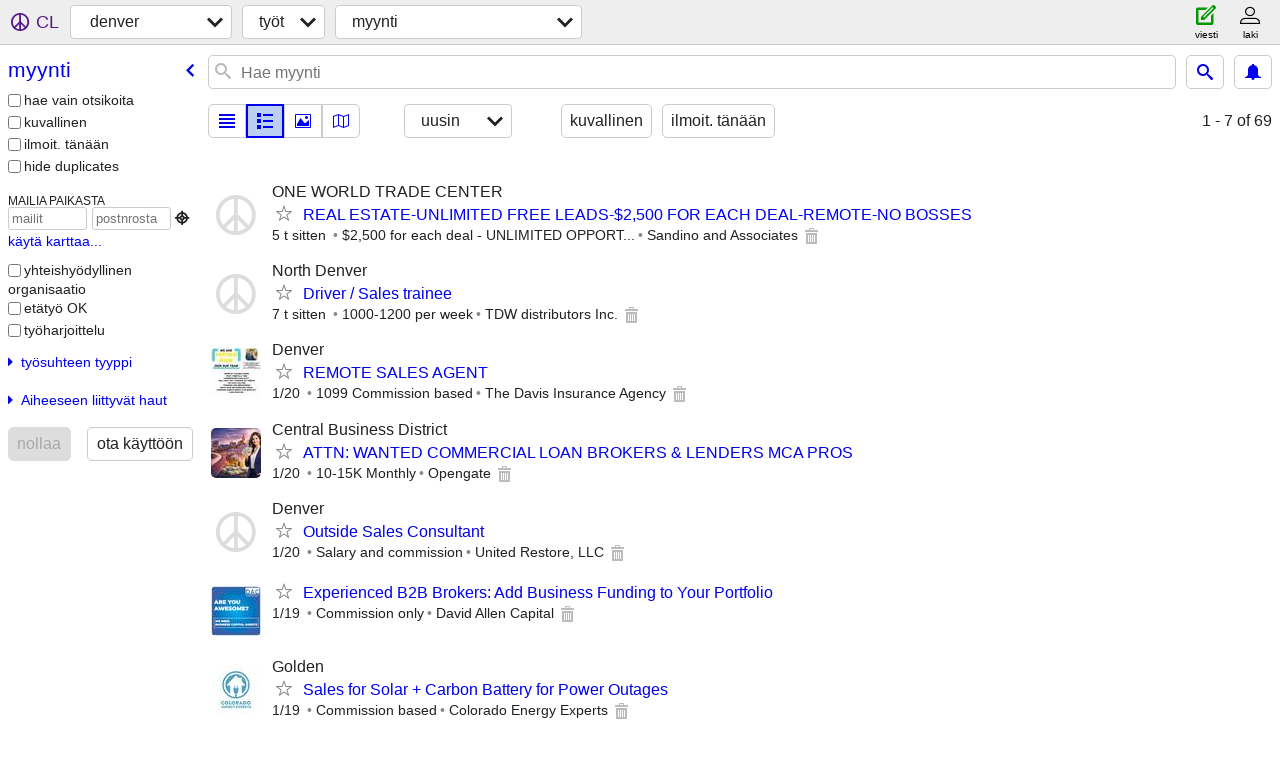

--- FILE ---
content_type: text/html; charset=utf-8
request_url: https://denver.craigslist.org/search/sls?lang=fi
body_size: 6158
content:
<!DOCTYPE html>
<html>
<head>
    
	<meta charset="UTF-8">
	<meta http-equiv="X-UA-Compatible" content="IE=Edge">
	<meta name="viewport" content="width=device-width,initial-scale=1">
	<meta property="og:site_name" content="craigslist">
	<meta name="twitter:card" content="preview">
	<meta property="og:title" content="denver myynti työt - craigslist">
	<meta name="description" content="denver myynti työt - craigslist">
	<meta property="og:description" content="denver myynti työt - craigslist">
	<meta property="og:url" content="https://denver.craigslist.org/search/sls">
	<title>denver myynti työt - craigslist</title>
	<link rel="canonical" href="https://denver.craigslist.org/search/sls">
	<link rel="alternate" href="https://denver.craigslist.org/search/sls" hreflang="x-default">



    <link rel="icon" href="/favicon.ico" id="favicon" />

<script type="application/ld+json" id="ld_searchpage_data" >
    {"description":"Myynti työt in Denver, CO","@type":"SearchResultsPage","breadcrumb":{"@type":"BreadcrumbList","@context":"https://schema.org","itemListElement":[{"item":"https://denver.craigslist.org","position":1,"name":"denver.craigslist.org","@type":"ListItem"},{"@type":"ListItem","name":"jobs","item":"https://denver.craigslist.org/search/jjj?lang=fi","position":2},{"@type":"ListItem","name":"sales","position":3,"item":"https://denver.craigslist.org/search/sls?lang=fi"}]},"@context":"https://schema.org"}
</script>



    <style>
        body {
            font-family: sans-serif;
        }

        #no-js {
            position: fixed;
            z-index: 100000;
            top: 0;
            bottom: 0;
            left: 0;
            right: 0;
            overflow:auto;
            margin: 0;
            background: transparent;
        }

        #no-js h1 {
            margin: 0;
            padding: .5em;
            color: #00E;
            background-color: #cccccc;
        }

        #no-js  p {
            margin: 1em;
        }

        .no-js header,
        .no-js form,
        .no-js .tsb,
        .unsupported-browser header,
        .unsupported-browser form,
        .unsupported-browser .tsb {
            display: none;
        }

        #curtain {
            display: none;
            position: fixed;
            z-index: 9000;
            top: 0;
            bottom: 0;
            left: 0;
            right: 0;
            margin: 0;
            padding: 0;
            border: 0;
            background: transparent;
        }

        .show-curtain #curtain {
            display: block;
        }

        #curtain .cover,
        #curtain .content {
            position: absolute;
            display: block;
            top: 0;
            bottom: 0;
            left: 0;
            right: 0;
            margin: 0;
            padding: 0;
            border: 0;
        }

        #curtain .cover {
            z-index: 1;
            background-color: white;
        }

        .show-curtain #curtain .cover {
            opacity: 0.7;
        }

        .show-curtain.clear #curtain .cover {
            opacity: 0;
        }

        .show-curtain.opaque #curtain .cover {
            opacity: 1;
        }

        #curtain .content {
            z-index: 2;
            background: transparent;
            color: #00E;

            display: flex;
            flex-direction: column;
            justify-content: center;
            align-items: center;
        }

        .unrecoverable #curtain .content,
        .unsupported-browser #curtain .content {
            display: block;
            align-items: start;
        }

        #curtain h1 {
            margin: 0;
            padding: .5em;
            background-color: #cccccc;
        }

        #curtain  p {
            margin: 1em;
            color: black;
        }

        .pacify #curtain .icom-:after {
            content: "\eb23";
        }

        #curtain .text {
            display: none;
        }

        .loading #curtain .text.loading,
        .reading #curtain .text.reading,
        .writing #curtain .text.writing,
        .saving #curtain .text.saving,
        .searching #curtain .text.searching,
        .unrecoverable #curtain .text.unrecoverable,
        .message #curtain .text.message {
            display: block;
        }

        .unrecoverable #curtain .text.unrecoverable {
        }

        @keyframes rotate {
            from {
                transform: rotate(0deg);
            }
            to {
                transform: rotate(359deg);
            }
        }

        .pacify #curtain .icom- {
            font-size: 3em;
            animation: rotate 2s infinite linear;
        }
    </style>

    <style>
        body {
            margin: 0;
            border: 0;
            padding: 0;
        }

        ol.cl-static-search-results, .cl-static-header {
            display:none;
        }

        .no-js ol.cl-static-search-results, .no-js .cl-static-header {
            display:block;
        }
    </style>


</head>

<body  class="no-js"  >



    <div class="cl-content">
        <main>
        </main>
    </div>

    <div id="curtain">
        <div class="cover"></div>
        <div class="content">
            <div class="icom-"></div>
            <div class="text loading">ladataan</div>
            <div class="text reading">reading</div>
            <div class="text writing">kirjoitus</div>
            <div class="text saving">saving</div>
            <div class="text searching">searching</div>
            <div id="curtainText" class="text message"></div>
            <div class="text unrecoverable">
                 <p><a id="cl-unrecoverable-hard-refresh" href="#" onclick="location.reload(true);">refresh the page.</a></p>
             </div>
         </div>
    </div>



    <script>
        (function() {
            try {
                window.onpageshow = function(event) {
                    if (event.persisted && cl.upTime()>1000 && /iPhone/.test(navigator.userAgent)) {
                        window.location.reload();
                    }
                };

                window.addEventListener('DOMContentLoaded', function() {
                    document.body.classList.remove('no-js');
                });
                document.body.classList.remove('no-js');
            } catch(e) {
                console.log(e);
            }
        })();
    </script>

    
     
     <script src="https://www.craigslist.org/static/www/d58afecda5261cb9fcb91b2d144412254d004485.js" crossorigin="anonymous"></script>
     <script>
         window.cl.init(
             'https://www.craigslist.org/static/www/',
             '',
             'www',
             'search',
             {
'defaultLocale': "en_US",
'initialCategoryAbbr': "sls",
'location': {"areaId":13,"region":"CO","radius":1,"city":"Denver","country":"US","url":"denver.craigslist.org","lat":39.739,"postal":"80217","lon":-104.984},
'seoLinks': 0
},
             0
         );
     </script>
     

    
    <iframe id="cl-local-storage" src="https://www.craigslist.org/static/www/localStorage-092e9f9e2f09450529e744902aa7cdb3a5cc868d.html" style="display:none;"></iframe>
    


    <script>
        window.cl.specialCurtainMessages = {
            unsupportedBrowser: [
                "Olemme havainneet, että käytät selainta, josta puuttuu kriittisiä ominaisuuksia.",
                "Käytä craigslistia nykyaikaisella selaimella."
            ],
            unrecoverableError: [
                "There was an error loading the page."
            ]
        };
    </script>
    <div class="cl-static-header">
        <a href="/">craigslist</a>
            <h1>Myynti työt in Denver, CO</h1>
    </div>

    <ol class="cl-static-search-results">
        <li class="cl-static-hub-links">
            <div>see also</div>
        </li>
        <li class="cl-static-search-result" title="REAL ESTATE-UNLIMITED FREE LEADS-$2,500 FOR EACH DEAL-REMOTE-NO BOSSES">
            <a href="https://denver.craigslist.org/sls/d/long-beach-real-estate-unlimited-free/7910000939.html">
                <div class="title">REAL ESTATE-UNLIMITED FREE LEADS-$2,500 FOR EACH DEAL-REMOTE-NO BOSSES</div>

                <div class="details">
                    <div class="price">$0</div>
                    <div class="location">
                        ONE WORLD TRADE CENTER
                    </div>
                </div>
            </a>
        </li>
        <li class="cl-static-search-result" title="Driver / Sales trainee">
            <a href="https://denver.craigslist.org/sls/d/dupont-driver-sales-trainee/7909968493.html">
                <div class="title">Driver / Sales trainee</div>

                <div class="details">
                    <div class="price">$0</div>
                    <div class="location">
                        North Denver
                    </div>
                </div>
            </a>
        </li>
        <li class="cl-static-search-result" title="REMOTE SALES AGENT">
            <a href="https://denver.craigslist.org/sls/d/denver-remote-sales-agent/7909903739.html">
                <div class="title">REMOTE SALES AGENT</div>

                <div class="details">
                    <div class="price">$0</div>
                    <div class="location">
                        Denver
                    </div>
                </div>
            </a>
        </li>
        <li class="cl-static-search-result" title="ATTN: WANTED COMMERCIAL LOAN BROKERS &amp; LENDERS MCA PROS">
            <a href="https://denver.craigslist.org/sls/d/denver-attn-wanted-commercial-loan/7909881073.html">
                <div class="title">ATTN: WANTED COMMERCIAL LOAN BROKERS &amp; LENDERS MCA PROS</div>

                <div class="details">
                    <div class="price">$0</div>
                    <div class="location">
                        Central Business District
                    </div>
                </div>
            </a>
        </li>
        <li class="cl-static-search-result" title="Outside Sales Consultant">
            <a href="https://denver.craigslist.org/sls/d/denver-outside-sales-consultant/7909804558.html">
                <div class="title">Outside Sales Consultant</div>

                <div class="details">
                    <div class="price">$0</div>
                    <div class="location">
                        Denver
                    </div>
                </div>
            </a>
        </li>
        <li class="cl-static-search-result" title="Experienced B2B Brokers: Add Business Funding to Your Portfolio">
            <a href="https://denver.craigslist.org/sls/d/aurora-experienced-b2b-brokers-add/7909730947.html">
                <div class="title">Experienced B2B Brokers: Add Business Funding to Your Portfolio</div>

                <div class="details">
                    <div class="price">$0</div>
                </div>
            </a>
        </li>
        <li class="cl-static-search-result" title="Sales for Solar + Carbon Battery for Power Outages">
            <a href="https://denver.craigslist.org/sls/d/golden-sales-for-solar-carbon-battery/7909703150.html">
                <div class="title">Sales for Solar + Carbon Battery for Power Outages</div>

                <div class="details">
                    <div class="price">$0</div>
                    <div class="location">
                        Golden
                    </div>
                </div>
            </a>
        </li>
        <li class="cl-static-search-result" title="Life Insurance Agent - High Commission + Training Provided (Denver)">
            <a href="https://denver.craigslist.org/sls/d/denver-life-insurance-agent-high/7909691061.html">
                <div class="title">Life Insurance Agent - High Commission + Training Provided (Denver)</div>

                <div class="details">
                    <div class="price">$0</div>
                </div>
            </a>
        </li>
        <li class="cl-static-search-result" title="💸 Make $500-$1400/Week sharing a link No MLM, No Crypto, No Nonsense">
            <a href="https://denver.craigslist.org/sls/d/denver-make-week-sharing-link-no-mlm-no/7909612573.html">
                <div class="title">💸 Make $500-$1400/Week sharing a link No MLM, No Crypto, No Nonsense</div>

                <div class="details">
                    <div class="price">$0</div>
                </div>
            </a>
        </li>
        <li class="cl-static-search-result" title="🔴 Get Paid TODAY! $5,000+ Days! No Recruiting! 🔴">
            <a href="https://denver.craigslist.org/sls/d/denver-get-paid-today-5000-days-no/7909571031.html">
                <div class="title">🔴 Get Paid TODAY! $5,000+ Days! No Recruiting! 🔴</div>

                <div class="details">
                    <div class="price">$0</div>
                </div>
            </a>
        </li>
        <li class="cl-static-search-result" title="$$$...Work From Home...$$$">
            <a href="https://denver.craigslist.org/sls/d/denver-work-from-home/7909275197.html">
                <div class="title">$$$...Work From Home...$$$</div>

                <div class="details">
                    <div class="price">$0</div>
                    <div class="location">
                        Denver
                    </div>
                </div>
            </a>
        </li>
        <li class="cl-static-search-result" title="ASPCA &amp; ChildFund Non-Profit Fundraiser">
            <a href="https://denver.craigslist.org/sls/d/denver-aspca-childfund-non-profit/7909122699.html">
                <div class="title">ASPCA &amp; ChildFund Non-Profit Fundraiser</div>

                <div class="details">
                    <div class="price">$0</div>
                    <div class="location">
                        Denver
                    </div>
                </div>
            </a>
        </li>
        <li class="cl-static-search-result" title="Work from Home - Telephone Sales - Commission">
            <a href="https://denver.craigslist.org/sls/d/denver-work-from-home-telephone-sales/7908899036.html">
                <div class="title">Work from Home - Telephone Sales - Commission</div>

                <div class="details">
                    <div class="price">$0</div>
                    <div class="location">
                        Work at Home
                    </div>
                </div>
            </a>
        </li>
        <li class="cl-static-search-result" title="WORK FROM HOME ★ $600K± Per Year ★ SALES ★ LEADS &amp; TRAINING PROVIDED">
            <a href="https://denver.craigslist.org/sls/d/denver-work-from-home-600k-per-year/7908851706.html">
                <div class="title">WORK FROM HOME ★ $600K± Per Year ★ SALES ★ LEADS &amp; TRAINING PROVIDED</div>

                <div class="details">
                    <div class="price">$0</div>
                    <div class="location">
                        Denver &amp; Surrounding Areas
                    </div>
                </div>
            </a>
        </li>
        <li class="cl-static-search-result" title="Sales Store Manager (Key Holder) — Littleton">
            <a href="https://denver.craigslist.org/sls/d/englewood-sales-store-manager-key/7908831495.html">
                <div class="title">Sales Store Manager (Key Holder) — Littleton</div>

                <div class="details">
                    <div class="price">$0</div>
                    <div class="location">
                        Littleton
                    </div>
                </div>
            </a>
        </li>
        <li class="cl-static-search-result" title="🔥 BRAND NEW - TURN YOUR CELL PHONE INTO A CASH MACHINE! 🔥">
            <a href="https://denver.craigslist.org/sls/d/englewood-brand-new-turn-your-cell/7908766510.html">
                <div class="title">🔥 BRAND NEW - TURN YOUR CELL PHONE INTO A CASH MACHINE! 🔥</div>

                <div class="details">
                    <div class="price">$0</div>
                    <div class="location">
                        Denver
                    </div>
                </div>
            </a>
        </li>
        <li class="cl-static-search-result" title="Sales Position- Insurance-Remote">
            <a href="https://denver.craigslist.org/sls/d/denver-sales-position-insurance-remote/7908176160.html">
                <div class="title">Sales Position- Insurance-Remote</div>

                <div class="details">
                    <div class="price">$0</div>
                </div>
            </a>
        </li>
        <li class="cl-static-search-result" title="Make $$$ Selling Websites to Small Businesses (Work from Home 🏠)">
            <a href="https://denver.craigslist.org/sls/d/aurora-make-selling-websites-to-small/7908105405.html">
                <div class="title">Make $$$ Selling Websites to Small Businesses (Work from Home 🏠)</div>

                <div class="details">
                    <div class="price">$0</div>
                </div>
            </a>
        </li>
        <li class="cl-static-search-result" title="💸 Make $500-$1400/Week sharing a link No MLM, No Crypto, No Nonsense">
            <a href="https://denver.craigslist.org/sls/d/denver-make-week-sharing-link-no-mlm-no/7908084809.html">
                <div class="title">💸 Make $500-$1400/Week sharing a link No MLM, No Crypto, No Nonsense</div>

                <div class="details">
                    <div class="price">$0</div>
                </div>
            </a>
        </li>
        <li class="cl-static-search-result" title="Would $20 buck break the bank?">
            <a href="https://denver.craigslist.org/sls/d/aurora-would-20-buck-break-the-bank/7907750636.html">
                <div class="title">Would $20 buck break the bank?</div>

                <div class="details">
                    <div class="price">$0</div>
                    <div class="location">
                        Denver
                    </div>
                </div>
            </a>
        </li>
        <li class="cl-static-search-result" title="FULL TIME MONEY PART TIME HOURS Avg $84K yr REMOTE or WORK FROM HOME">
            <a href="https://denver.craigslist.org/sls/d/englewood-full-time-money-part-time/7907686935.html">
                <div class="title">FULL TIME MONEY PART TIME HOURS Avg $84K yr REMOTE or WORK FROM HOME</div>

                <div class="details">
                    <div class="price">$0</div>
                </div>
            </a>
        </li>
        <li class="cl-static-search-result" title="!!!Work From Anywhere!!!">
            <a href="https://denver.craigslist.org/sls/d/denver-work-from-anywhere/7907683598.html">
                <div class="title">!!!Work From Anywhere!!!</div>

                <div class="details">
                    <div class="price">$0</div>
                    <div class="location">
                        Denver Co
                    </div>
                </div>
            </a>
        </li>
        <li class="cl-static-search-result" title="Need Experienced Door to Door Sales Teams-Leads Provided">
            <a href="https://denver.craigslist.org/sls/d/denver-need-experienced-door-to-door/7907647251.html">
                <div class="title">Need Experienced Door to Door Sales Teams-Leads Provided</div>

                <div class="details">
                    <div class="price">$0</div>
                    <div class="location">
                        Denver
                    </div>
                </div>
            </a>
        </li>
        <li class="cl-static-search-result" title="Now Hiring | Event Marketers | Multiple Openings | Leafguard">
            <a href="https://denver.craigslist.org/sls/d/commerce-city-now-hiring-event/7907611358.html">
                <div class="title">Now Hiring | Event Marketers | Multiple Openings | Leafguard</div>

                <div class="details">
                    <div class="price">$0</div>
                    <div class="location">
                        Colorado Region
                    </div>
                </div>
            </a>
        </li>
        <li class="cl-static-search-result" title="Stop What You&#39;re Doing. It&#39;s Not Working. Start Selling $2 Car Leads!!">
            <a href="https://denver.craigslist.org/sls/d/aurora-stop-what-youre-doing-its-not/7907607187.html">
                <div class="title">Stop What You&#39;re Doing. It&#39;s Not Working. Start Selling $2 Car Leads!!</div>

                <div class="details">
                    <div class="price">$0</div>
                    <div class="location">
                        denver
                    </div>
                </div>
            </a>
        </li>
        <li class="cl-static-search-result" title="TELEMARKETER - $500 week + Commission | PART TIME">
            <a href="https://denver.craigslist.org/sls/d/aurora-telemarketer-week-commission/7907564791.html">
                <div class="title">TELEMARKETER - $500 week + Commission | PART TIME</div>

                <div class="details">
                    <div class="price">$0</div>
                </div>
            </a>
        </li>
        <li class="cl-static-search-result" title="***Digital Marketing Sales Opportunity (Work From Home)">
            <a href="https://denver.craigslist.org/sls/d/aurora-digital-marketing-sales/7907520393.html">
                <div class="title">***Digital Marketing Sales Opportunity (Work From Home)</div>

                <div class="details">
                    <div class="price">$0</div>
                </div>
            </a>
        </li>
        <li class="cl-static-search-result" title="Remote Sales Opportunity – Easy Side Hustle. Paid Daily">
            <a href="https://denver.craigslist.org/sls/d/denver-remote-sales-opportunity-easy/7907469643.html">
                <div class="title">Remote Sales Opportunity – Easy Side Hustle. Paid Daily</div>

                <div class="details">
                    <div class="price">$0</div>
                </div>
            </a>
        </li>
        <li class="cl-static-search-result" title="CRYPTOGOLD: TAKING THE DIGITAL COIN TO HISTORIC HEIGHTS">
            <a href="https://denver.craigslist.org/sls/d/denver-cryptogold-taking-the-digital/7907367040.html">
                <div class="title">CRYPTOGOLD: TAKING THE DIGITAL COIN TO HISTORIC HEIGHTS</div>

                <div class="details">
                    <div class="price">$0</div>
                    <div class="location">
                        DENVER
                    </div>
                </div>
            </a>
        </li>
        <li class="cl-static-search-result" title="Elite Top Salesperson with Experience">
            <a href="https://denver.craigslist.org/sls/d/denver-elite-top-salesperson-with/7907179344.html">
                <div class="title">Elite Top Salesperson with Experience</div>

                <div class="details">
                    <div class="price">$0</div>
                    <div class="location">
                        Denver metro area
                    </div>
                </div>
            </a>
        </li>
        <li class="cl-static-search-result" title="Business Development/Sales Representative">
            <a href="https://denver.craigslist.org/sls/d/pine-business-development-sales/7907146684.html">
                <div class="title">Business Development/Sales Representative</div>

                <div class="details">
                    <div class="price">$0</div>
                    <div class="location">
                        Pine
                    </div>
                </div>
            </a>
        </li>
        <li class="cl-static-search-result" title="Sales - Territory Manager - Resident (Steamboat Springs Windows Sales)">
            <a href="https://denver.craigslist.org/sls/d/steamboat-springs-sales-territory/7907097263.html">
                <div class="title">Sales - Territory Manager - Resident (Steamboat Springs Windows Sales)</div>

                <div class="details">
                    <div class="price">$0</div>
                    <div class="location">
                        Steamboat Springs
                    </div>
                </div>
            </a>
        </li>
        <li class="cl-static-search-result" title="Life Insurance Agent - High Commission + Training Provided (Denver)">
            <a href="https://denver.craigslist.org/sls/d/denver-life-insurance-agent-high/7907077896.html">
                <div class="title">Life Insurance Agent - High Commission + Training Provided (Denver)</div>

                <div class="details">
                    <div class="price">$0</div>
                </div>
            </a>
        </li>
        <li class="cl-static-search-result" title="Office / Online Sales Coordinator – Stone &amp; Granite (Part-Time or Full">
            <a href="https://denver.craigslist.org/sls/d/denver-office-online-sales-coordinator/7906996681.html">
                <div class="title">Office / Online Sales Coordinator – Stone &amp; Granite (Part-Time or Full</div>

                <div class="details">
                    <div class="price">$0</div>
                </div>
            </a>
        </li>
        <li class="cl-static-search-result" title="Canvassing / Marketing  Rep">
            <a href="https://denver.craigslist.org/sls/d/littleton-canvassing-marketing-rep/7906946340.html">
                <div class="title">Canvassing / Marketing  Rep</div>

                <div class="details">
                    <div class="price">$0</div>
                    <div class="location">
                        Lakewood
                    </div>
                </div>
            </a>
        </li>
        <li class="cl-static-search-result" title="Experienced Telemarketer – We’re Adding ONE More to Our Team">
            <a href="https://denver.craigslist.org/sls/d/littleton-experienced-telemarketer-were/7906908850.html">
                <div class="title">Experienced Telemarketer – We’re Adding ONE More to Our Team</div>

                <div class="details">
                    <div class="price">$0</div>
                </div>
            </a>
        </li>
        <li class="cl-static-search-result" title="Canvassers Wanted – Join a Winning Team">
            <a href="https://denver.craigslist.org/sls/d/littleton-canvassers-wanted-join/7906899082.html">
                <div class="title">Canvassers Wanted – Join a Winning Team</div>

                <div class="details">
                    <div class="price">$0</div>
                </div>
            </a>
        </li>
        <li class="cl-static-search-result" title="Become a Pattern Day Trading Fund Manager - Work From Anywhere!">
            <a href="https://denver.craigslist.org/sls/d/denver-become-pattern-day-trading-fund/7906866470.html">
                <div class="title">Become a Pattern Day Trading Fund Manager - Work From Anywhere!</div>

                <div class="details">
                    <div class="price">$0</div>
                    <div class="location">
                        Online
                    </div>
                </div>
            </a>
        </li>
        <li class="cl-static-search-result" title="HOME BASE APPOINTMENT SETTING! START IMMEDIATELY!">
            <a href="https://denver.craigslist.org/sls/d/glenview-home-base-appointment-setting/7906740282.html">
                <div class="title">HOME BASE APPOINTMENT SETTING! START IMMEDIATELY!</div>

                <div class="details">
                    <div class="price">$0</div>
                    <div class="location">
                        NATIONAL SALES
                    </div>
                </div>
            </a>
        </li>
        <li class="cl-static-search-result" title="Sales Closers Wanted – Uncapped Commissions, Monthly Income, Bonuses">
            <a href="https://denver.craigslist.org/sls/d/denver-sales-closers-wanted-uncapped/7906709542.html">
                <div class="title">Sales Closers Wanted – Uncapped Commissions, Monthly Income, Bonuses</div>

                <div class="details">
                    <div class="price">$0</div>
                    <div class="location">
                        denver
                    </div>
                </div>
            </a>
        </li>
        <li class="cl-static-search-result" title="Now Hiring Experienced Roofing Sales Reps">
            <a href="https://denver.craigslist.org/sls/d/aurora-now-hiring-experienced-roofing/7906671398.html">
                <div class="title">Now Hiring Experienced Roofing Sales Reps</div>

                <div class="details">
                    <div class="price">$0</div>
                    <div class="location">
                        Denver Metro
                    </div>
                </div>
            </a>
        </li>
        <li class="cl-static-search-result" title="Roofing/Exterior sales rep">
            <a href="https://denver.craigslist.org/sls/d/aurora-roofing-exterior-sales-rep/7906667086.html">
                <div class="title">Roofing/Exterior sales rep</div>

                <div class="details">
                    <div class="price">$0</div>
                </div>
            </a>
        </li>
        <li class="cl-static-search-result" title="Remote Appointment Setter (Commission-Based) - US Only">
            <a href="https://denver.craigslist.org/sls/d/denver-remote-appointment-setter/7906640830.html">
                <div class="title">Remote Appointment Setter (Commission-Based) - US Only</div>

                <div class="details">
                    <div class="price">$0</div>
                    <div class="location">
                        Denver
                    </div>
                </div>
            </a>
        </li>
        <li class="cl-static-search-result" title="🚀 [WFH] Sales Executive-NEW AGENT $20,000 CASH PROGRAM! +Residuals!">
            <a href="https://denver.craigslist.org/sls/d/denver-wfh-sales-executive-new-agent/7906607484.html">
                <div class="title">🚀 [WFH] Sales Executive-NEW AGENT $20,000 CASH PROGRAM! +Residuals!</div>

                <div class="details">
                    <div class="price">$0</div>
                    <div class="location">
                        Jupiter
                    </div>
                </div>
            </a>
        </li>
        <li class="cl-static-search-result" title="Reluctantly Posting This Side Hustle (But It’s Actually Legit)">
            <a href="https://denver.craigslist.org/sls/d/denver-reluctantly-posting-this-side/7906587399.html">
                <div class="title">Reluctantly Posting This Side Hustle (But It’s Actually Legit)</div>

                <div class="details">
                    <div class="price">$0</div>
                </div>
            </a>
        </li>
        <li class="cl-static-search-result" title="Sales Couple Wanted $100 per hour + upside - Trade Show Sales">
            <a href="https://denver.craigslist.org/sls/d/denver-sales-couple-wanted-100-per-hour/7906416756.html">
                <div class="title">Sales Couple Wanted $100 per hour + upside - Trade Show Sales</div>

                <div class="details">
                    <div class="price">$0</div>
                    <div class="location">
                        Colorado and Surrounding
                    </div>
                </div>
            </a>
        </li>
        <li class="cl-static-search-result" title="Sales - Territory Manager - Commercial (Colorado Windows Sales)">
            <a href="https://denver.craigslist.org/sls/d/denver-sales-territory-manager/7906353967.html">
                <div class="title">Sales - Territory Manager - Commercial (Colorado Windows Sales)</div>

                <div class="details">
                    <div class="price">$0</div>
                    <div class="location">
                        Denver
                    </div>
                </div>
            </a>
        </li>
        <li class="cl-static-search-result" title="Life Sucks When You&#39;re Broke. Start Selling $2 Auto Leads!!!!!">
            <a href="https://denver.craigslist.org/sls/d/aurora-life-sucks-when-youre-broke/7906248454.html">
                <div class="title">Life Sucks When You&#39;re Broke. Start Selling $2 Auto Leads!!!!!</div>

                <div class="details">
                    <div class="price">$0</div>
                </div>
            </a>
        </li>
        <li class="cl-static-search-result" title="Roofing sales/pm">
            <a href="https://denver.craigslist.org/sls/d/wheat-ridge-roofing-sales-pm/7906253702.html">
                <div class="title">Roofing sales/pm</div>

                <div class="details">
                    <div class="price">$0</div>
                    <div class="location">
                        Wheat Ridge
                    </div>
                </div>
            </a>
        </li>
        <li class="cl-static-search-result" title="Canvassing/sales">
            <a href="https://denver.craigslist.org/sls/d/wheat-ridge-canvassing-sales/7906191704.html">
                <div class="title">Canvassing/sales</div>

                <div class="details">
                    <div class="price">$0</div>
                    <div class="location">
                        Wheat Ridge
                    </div>
                </div>
            </a>
        </li>
        <li class="cl-static-search-result" title="Appointment setter">
            <a href="https://denver.craigslist.org/sls/d/brentwood-appointment-setter/7905679345.html">
                <div class="title">Appointment setter</div>

                <div class="details">
                    <div class="price">$0</div>
                    <div class="location">
                        Brentwood
                    </div>
                </div>
            </a>
        </li>
        <li class="cl-static-search-result" title="💸 Make $500-$1400/Week sharing a link No MLM, No Crypto, No Nonsense">
            <a href="https://denver.craigslist.org/sls/d/denver-make-week-sharing-link-no-mlm-no/7905318169.html">
                <div class="title">💸 Make $500-$1400/Week sharing a link No MLM, No Crypto, No Nonsense</div>

                <div class="details">
                    <div class="price">$0</div>
                </div>
            </a>
        </li>
        <li class="cl-static-search-result" title="Life Insurance Agent - High Commission + Training Provided + Remote">
            <a href="https://denver.craigslist.org/sls/d/denver-life-insurance-agent-high/7905287070.html">
                <div class="title">Life Insurance Agent - High Commission + Training Provided + Remote</div>

                <div class="details">
                    <div class="price">$0</div>
                </div>
            </a>
        </li>
        <li class="cl-static-search-result" title="Remote Ad Sales">
            <a href="https://denver.craigslist.org/sls/d/denver-remote-ad-sales/7905270425.html">
                <div class="title">Remote Ad Sales</div>

                <div class="details">
                    <div class="price">$0</div>
                </div>
            </a>
        </li>
        <li class="cl-static-search-result" title="Sales Representative – Part Time –Weekly Pay">
            <a href="https://denver.craigslist.org/sls/d/aurora-sales-representative-part-time/7905239769.html">
                <div class="title">Sales Representative – Part Time –Weekly Pay</div>

                <div class="details">
                    <div class="price">$0</div>
                    <div class="location">
                        Aurora
                    </div>
                </div>
            </a>
        </li>
        <li class="cl-static-search-result" title="Remote Sales Specialist - Work from Home - No Experience Needed">
            <a href="https://denver.craigslist.org/sls/d/brighton-remote-sales-specialist-work/7904979225.html">
                <div class="title">Remote Sales Specialist - Work from Home - No Experience Needed</div>

                <div class="details">
                    <div class="price">$0</div>
                    <div class="location">
                        Your City
                    </div>
                </div>
            </a>
        </li>
        <li class="cl-static-search-result" title="Remote Work From Home $5k-12k+/mo">
            <a href="https://denver.craigslist.org/sls/d/denver-remote-work-from-home-5k-12k-mo/7904904580.html">
                <div class="title">Remote Work From Home $5k-12k+/mo</div>

                <div class="details">
                    <div class="price">$0</div>
                    <div class="location">
                        Denver
                    </div>
                </div>
            </a>
        </li>
        <li class="cl-static-search-result" title="Insurance Agent">
            <a href="https://denver.craigslist.org/sls/d/denver-insurance-agent/7904804802.html">
                <div class="title">Insurance Agent</div>

                <div class="details">
                    <div class="price">$0</div>
                    <div class="location">
                        Denver
                    </div>
                </div>
            </a>
        </li>
        <li class="cl-static-search-result" title="Seeking Debt Enrollment Specialists (Remote) - $80K+ (DENVER)">
            <a href="https://denver.craigslist.org/sls/d/denver-seeking-debt-enrollment/7904707488.html">
                <div class="title">Seeking Debt Enrollment Specialists (Remote) - $80K+ (DENVER)</div>

                <div class="details">
                    <div class="price">$0</div>
                </div>
            </a>
        </li>
        <li class="cl-static-search-result" title="CREATE CASH FLOW OF $7K A MONTH - PART TIME - REMOTELY!">
            <a href="https://denver.craigslist.org/sls/d/arvada-create-cash-flow-of-7k-month/7904061316.html">
                <div class="title">CREATE CASH FLOW OF $7K A MONTH - PART TIME - REMOTELY!</div>

                <div class="details">
                    <div class="price">$0</div>
                </div>
            </a>
        </li>
        <li class="cl-static-search-result" title="Fundraising for Nonprofits - ASPCA &amp; ChildFund">
            <a href="https://denver.craigslist.org/sls/d/denver-fundraising-for-nonprofits-aspca/7904036954.html">
                <div class="title">Fundraising for Nonprofits - ASPCA &amp; ChildFund</div>

                <div class="details">
                    <div class="price">$0</div>
                    <div class="location">
                        Denver
                    </div>
                </div>
            </a>
        </li>
        <li class="cl-static-search-result" title="Lifetime Residual Income PLUS Commissions - No Experience Required">
            <a href="https://denver.craigslist.org/sls/d/denver-lifetime-residual-income-plus/7903905226.html">
                <div class="title">Lifetime Residual Income PLUS Commissions - No Experience Required</div>

                <div class="details">
                    <div class="price">$0</div>
                    <div class="location">
                        Greater CO
                    </div>
                </div>
            </a>
        </li>
    </ol>
</body>
</html>
